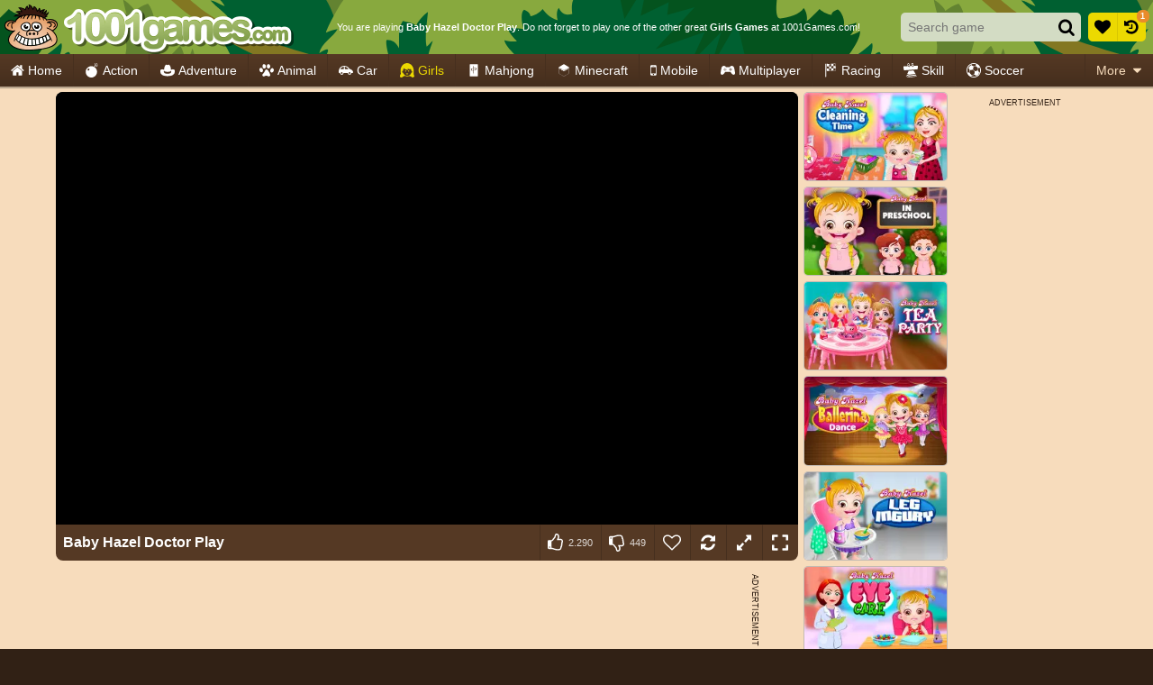

--- FILE ---
content_type: text/html; charset=utf-8
request_url: https://html5.gamedistribution.com/f787e8b0a6ef41f49f93f8a4a5c5c279/?gd_sdk_referrer_url=https%3A%2F%2Fwww.1001games.com%2Fgirls%2Fbaby-hazel-doctor-play
body_size: 1924
content:
<!DOCTYPE html><html lang=en><head><title>Baby Hazel Doctor Play</title><meta name=viewport content="width=device-width,initial-scale=1,maximum-scale=1,user-scalable=no"><meta name=description content="Baby Hazel is goes to a mall for shopping with her mother. She buys a doctor play set. But suddenly her teddy gets injured while playing. Play this game to help Hazel be a good doctor and treat her teddy with medicines and love."><meta name=keywords content=""><meta property=og:type content=website><meta property=og:title content="Baby Hazel Doctor Play"><meta property=og:description content="Baby Hazel is goes to a mall for shopping with her mother. She buys a doctor play set. But suddenly her teddy gets injured while playing. Play this game to help Hazel be a good doctor and treat her teddy with medicines and love."><meta property=og:image content=https://img.gamedistribution.com/f787e8b0a6ef41f49f93f8a4a5c5c279-512x512.jpeg><meta property=og:url content=https://html5.gamedistribution.com/f787e8b0a6ef41f49f93f8a4a5c5c279/ ><link rel=canonical href=https://html5.gamedistribution.com/f787e8b0a6ef41f49f93f8a4a5c5c279/ ><link rel=manifest href=manifest_1.5.18.json><link rel=preconnect href=https://html5.api.gamedistribution.com><link rel=preconnect href=https://game.api.gamedistribution.com><link rel=preconnect href=https://pm.gamedistribution.com><script type=text/javascript>if ('serviceWorker' in navigator) {
    navigator
      .serviceWorker
      .register(`/sw_1.5.18.js`)
      .then(function () {
        console.log('SW registered...');
      })
      .catch(err => {
        console.log('SW not registered...', err.message);
      });
  }</script><script type=application/ld+json>{
  "@context": "http://schema.org",
  "@type": "Game",
  "name": "Baby Hazel Doctor Play",
  "url": "https://html5.gamedistribution.com/f787e8b0a6ef41f49f93f8a4a5c5c279/",
  "image": "https://img.gamedistribution.com/f787e8b0a6ef41f49f93f8a4a5c5c279-512x512.jpeg",    
  "description": "Baby Hazel is goes to a mall for shopping with her mother. She buys a doctor play set. But suddenly her teddy gets injured while playing. Play this game to help Hazel be a good doctor and treat her teddy with medicines and love.",
  "creator":{
    "name":"Baby Hazel"
    
    },
  "publisher":{
    "name":"GameDistribution",
    "url":"https://gamedistribution.com/games/baby-hazel-doctor-play"
    },
  "genre":[
  ]
}</script><style>html{height:100%}body{margin:0;padding:0;background-color:#000;overflow:hidden;height:100%}#game{position:absolute;top:0;left:0;width:0;height:0;overflow:hidden;max-width:100%;max-height:100%;min-width:100%;min-height:100%;box-sizing:border-box}</style></head><body><iframe id=game frameborder=0 allow=autoplay allowfullscreen seamless scrolling=no></iframe><script type=text/javascript>(function () {
    function GameLoader() {
      this.init = function () {
        this._gameId = "f787e8b0a6ef41f49f93f8a4a5c5c279";
        this._container = document.getElementById("game");
        this._loader = this._getLoaderData();
        this._hasImpression = false;
        this._hasSuccess = false;
        this._insertGameSDK();
        this._softgamesDomains = this._getDomainData();
      };

      this._getLoaderData = function () {
        return {"enabled":true,"sdk_version":"1.15.2","_":55};
      }

      this._getDomainData = function(){
        return [{"name":"minigame.aeriagames.jp","id":4217},{"name":"localhost:8080","id":4217},{"name":"minigame-stg.aeriagames.jp","id":4217}];
      }

      this._insertGameSDK = function () {
        if (!this._gameId) return;

        window["GD_OPTIONS"] = {
          gameId: this._gameId,
          loader: this._loader,
          onLoaderEvent: this._onLoaderEvent.bind(this),
          onEvent: this._onEvent.bind(this)
        };

        (function (d, s, id) {
          var js,fjs = d.getElementsByTagName(s)[0];
          if (d.getElementById(id)) return;
          js = d.createElement(s);
          js.id = id;
          js.src = "https://html5.api.gamedistribution.com/main.min.js";
          fjs.parentNode.insertBefore(js, fjs);
        })(document, "script", "gamedistribution-jssdk");
      };

      this._loadGame = function (options) {

        if (this._container_initialized) {
          return;
        }

        var formatTokenURLSearch = this._bridge.exports.formatTokenURLSearch;
        var extendUrlQuery = this._bridge.exports.extendUrlQuery;
        var base64Encode = this._bridge.exports.base64Encode;
        const ln_param = new URLSearchParams(window.location.search).get('lang');

        var data = {
          parentURL: this._bridge.parentURL,
          parentDomain: this._bridge.parentDomain,
          topDomain: this._bridge.topDomain,
          hasImpression: options.hasImpression,
          loaderEnabled: true,
          host: window.location.hostname,
          version: "1.5.18"
        };

        var searchPart = formatTokenURLSearch(data);
        var gameSrc = "//html5.gamedistribution.com/rvvASMiM/f787e8b0a6ef41f49f93f8a4a5c5c279/index.html" + searchPart;
        this._container.src = gameSrc;

        this._container.onload = this._onFrameLoaded.bind(this);

        this._container_initialized = true;
      };

      this._onLoaderEvent = function (event) {
        switch (event.name) {
          case "LOADER_DATA":
            this._bridge = event.message.bridge;
            this._game = event.message.game;
            break;
        }
      };

      this._onEvent = function (event) {
        switch (event.name) {
          case "SDK_GAME_START":
            this._bridge && this._loadGame({hasImpression: this._hasImpression});
            break;
          case "AD_ERROR":
          case "AD_SDK_CANCELED":
            this._hasImpression = false || this._hasSuccess;
            break;
          case "ALL_ADS_COMPLETED":
          case "COMPLETE":
          case "USER_CLOSE":
          case "SKIPPED":
            this._hasImpression = true;
            this._hasSuccess = true;
            break;
        }
      };

      this._onFrameLoaded=function(event){
        var container=this._container;
        setTimeout(function(){
          try{
            container.contentWindow.focus();
          }catch(err){
          }
        },100);
      }
    }
    new GameLoader().init();
  })();</script></body></html>

--- FILE ---
content_type: application/javascript
request_url: https://ccf.admeen.org/53/fp/381b61f355e36e2301e679532d290beb/js/defer.min.js
body_size: 81
content:
(function(){function b(c){var a=document.createElement("link");a.rel="stylesheet";a.type="text/css";a.href=c;document.getElementsByTagName("head")[0].appendChild(a)}var d=admDl&&admDl[0]&&admDl[0].tmpl?admDl[0].tmpl:"3rdgen",e="https://ccf.admeen.org/53/fp/381b61f355e36e2301e679532d290beb/js/page/"+(admDl&&admDl[0]&&admDl[0].js?admDl[0].js:"other")+".min.js";admDl&&admDl[0]&&admDl[0].kp&&admDl[0].kp||("3rdgen"===d&&("string"!==typeof document.createElement("div").style.flex?b("https://ccf.admeen.org/53/fp/381b61f355e36e2301e679532d290beb/css/noflex.min.css"):
"string"!==typeof document.createElement("div").style.grid&&b("https://ccf.admeen.org/53/fp/381b61f355e36e2301e679532d290beb/css/nogrid.min.css")),admLoadJs("https://ccf.admeen.org/53/fp/381b61f355e36e2301e679532d290beb/js/ads/adasync.min.js"));admLoadJs(e)})();
